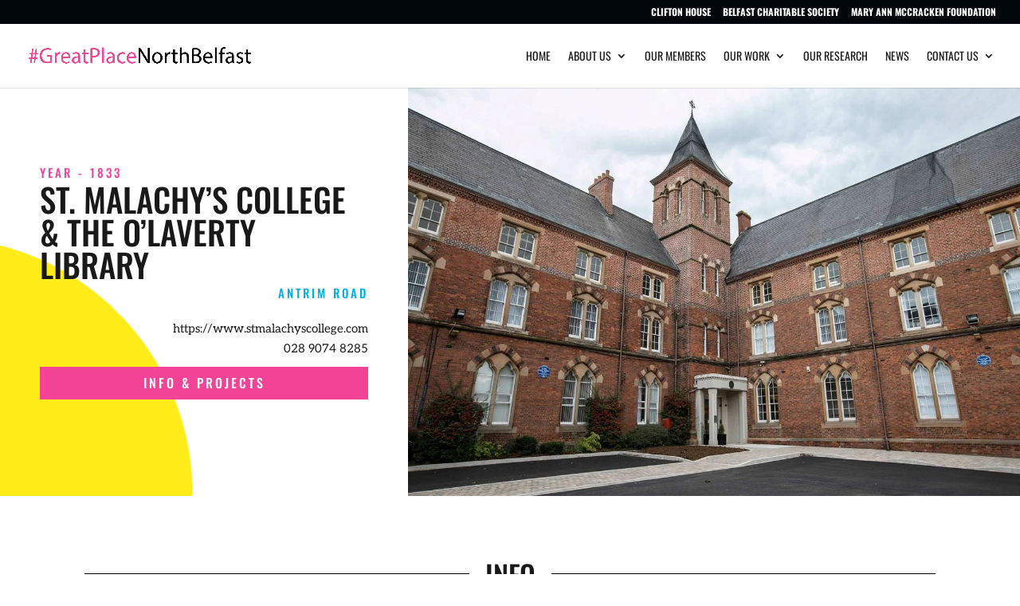

--- FILE ---
content_type: text/css
request_url: https://greatplacenorthbelfast.com/wp-content/litespeed/css/c67d75d097e4c673258df2f08fc4643d.css?ver=cabfe
body_size: 410
content:
.logo-scroll{display:none}.dm-fixed-header .logo-scroll{display:inherit}.dm-fixed-header .hideonscroll{display:none}.theme-Extra .dm-cart{font-size:26px}.theme-Extra #dm-header .et-cart:before{position:relative;-webkit-transition:.3s ease;transition:.3s ease;font-family:ET-Extra!important;speak:none;font-style:normal;font-weight:400;-webkit-font-feature-settings:normal;font-feature-settings:normal;font-variant:normal;text-transform:none;line-height:inherit!important;display:inherit!important;content:"\e631"!important;vertical-align:middle;color:inherit;font-size:26px;padding:9px 10px}.et-db #et-boc .et-l #dm_nav .nav li li ul{top:0;left:0}.et-db #et-boc .et-l #dm_nav .nav li li{padding:0}#dm-menu.nav li,.dm_tb_shortcode ul{list-style:none!important}#dm_nav a.menu-item-has-children{touch-action:none}.menu-wrap__inner{height:0!important}body.show-menu .menu-wrap__inner{height:100%!important;overflow-x:hidden}body .hamburger{padding:0;opacity:1!important}#dm-header::-webkit-scrollbar{display:none}#dm-header{-ms-overflow-style:none}#dm_nav .menu-wrap__inner .visible>ul.sub-menu{overflow-y:auto}.show-menu #dm_nav .menu-wrap__inner .visible>.sub-menu{display:block;overflow-x:hidden}#dm_nav .menu-wrap__inner .visible>.sub-menu{display:none}.divi-mobile-menu{padding-top:0!important;margin-top:0!important}#et_search_icon:before{text-shadow:0 0;font-family:ETmodules!important;font-weight:400;font-style:normal;font-variant:normal;-webkit-font-smoothing:antialiased;-moz-osx-font-smoothing:grayscale;line-height:1;text-transform:none;speak:none;position:absolute;top:-3px;left:0;font-size:17px;content:"\55"}.scroll_section{overflow-y:auto;max-height:80vh}.divi-mobile-menu{z-index:99999999999999999;position:relative}.et-db .menu-wrap #et-boc .et-l .et_pb_section,.menu-wrap .et_pb_section{background-color:#fff0;padding:0}.et-db .menu-wrap #et-boc .et-l .et_pb_row,.menu-wrap .et_pb_row{width:100%;max-width:100%;padding:0}.et-db .menu-wrap #et-boc .et-l .et_pb_button_module_wrapper>a{display:block}.close-submenu{cursor:pointer}#wpadminbar{z-index:9999999999999999999999}.et-tb #wpadminbar{z-index:999}.et-db #et-boc .et-l #et_pb_root .et_pb_module .divi-mobile-menu{display:block!important}.et-db #et-boc .et-l #et_pb_root .et_pb_module .divi-mobile-menu #open-button{position:relative;margin:auto}.anchorpoint a{pointer-events:none}.anchorpoint{cursor:pointer}

--- FILE ---
content_type: text/css
request_url: https://greatplacenorthbelfast.com/wp-content/litespeed/css/af2e6857f2d2ccb064037753657e18e8.css?ver=4d1da
body_size: -32
content:
#top-menu li li a{padding:6px 10px;width:240px}.nav li ul{position:absolute;padding:10px 10px;width:300px}@media only screen and (max-width:479px){.et_pb_filterable_portfolio .et_pb_grid_item{width:47.25%!important;margin-right:5.5%!important}.et_pb_filterable_portfolio .et_pb_grid_item:nth-child(3n){margin-right:5.5%!important}.et_pb_filterable_portfolio .et_pb_grid_item:nth-child(2n){margin-right:0!important}.et_pb_filterable_portfolio .et_pb_grid_item.et_pb_portfolio_item:nth-child(4n+1){clear:none!important}.et_pb_filterable_portfolio .et_pb_grid_item.first_in_row{clear:unset}}@media only screen and (max-width:480px){.et_pb_portfolio_item{float:left!important;width:47.25%!important;margin:0!important}.et_pb_portfolio_item img{padding:20px 10px 0 10px!important}}#page-container #et-top-navigation{display:block!important}

--- FILE ---
content_type: text/css
request_url: https://greatplacenorthbelfast.com/wp-content/et-cache/52873/et-core-unified-tb-52382-deferred-52873.min.css?ver=1758707193
body_size: 645
content:
.et_pb_section_0_tb_footer{border-radius:0 0 0 0;overflow:hidden;z-index:10;box-shadow:0px 12px 135px -6px rgba(0,0,0,0.18)}.et_pb_section_0_tb_footer.et_pb_section{padding-top:0px;padding-bottom:0px;background-color:#ffffff!important}.et_pb_row_0_tb_footer.et_pb_row{padding-top:0px!important;padding-bottom:0px!important;padding-top:0px;padding-bottom:0px}.et_pb_row_0_tb_footer,body #page-container .et-db #et-boc .et-l .et_pb_row_0_tb_footer.et_pb_row,body.et_pb_pagebuilder_layout.single #page-container #et-boc .et-l .et_pb_row_0_tb_footer.et_pb_row,body.et_pb_pagebuilder_layout.single.et_full_width_page #page-container #et-boc .et-l .et_pb_row_0_tb_footer.et_pb_row{width:100%;max-width:100%}.et_pb_image_0_tb_footer{padding-bottom:25px;width:70%;text-align:left;margin-left:0}.et_pb_image_1_tb_footer{filter:invert(100%);backface-visibility:hidden;padding-bottom:21px;width:70%;text-align:center}html:not(.et_fb_edit_enabled) #et-fb-app .et_pb_image_1_tb_footer:hover{filter:invert(100%)}.et_pb_image_2_tb_footer{width:70%;text-align:left;margin-left:0}.et_pb_text_0_tb_footer.et_pb_text,.et_pb_text_1_tb_footer.et_pb_text,.et_pb_text_2_tb_footer.et_pb_text,.et_pb_text_3_tb_footer.et_pb_text,.et_pb_text_4_tb_footer.et_pb_text,.et_pb_text_5_tb_footer.et_pb_text,.et_pb_text_6_tb_footer.et_pb_text,.et_pb_text_7_tb_footer.et_pb_text,.et_pb_text_8_tb_footer.et_pb_text,.et_pb_text_9_tb_footer.et_pb_text,.et_pb_text_10_tb_footer.et_pb_text,.et_pb_text_11_tb_footer.et_pb_text,.et_pb_text_12_tb_footer.et_pb_text,.et_pb_text_13_tb_footer.et_pb_text,.et_pb_text_14_tb_footer.et_pb_text,.et_pb_text_15_tb_footer.et_pb_text{color:#777777!important}.et_pb_text_0_tb_footer,.et_pb_text_6_tb_footer,.et_pb_text_11_tb_footer{font-weight:700;margin-top:10px!important;margin-bottom:30px!important}.et_pb_divider_0_tb_footer,.et_pb_divider_1_tb_footer,.et_pb_divider_2_tb_footer{width:15%}.et_pb_divider_0_tb_footer:before,.et_pb_divider_1_tb_footer:before,.et_pb_divider_2_tb_footer:before{border-top-color:#000000}.et_pb_text_1_tb_footer,.et_pb_text_2_tb_footer,.et_pb_text_4_tb_footer,.et_pb_text_5_tb_footer,.et_pb_text_12_tb_footer,.et_pb_text_13_tb_footer,.et_pb_text_15_tb_footer{margin-top:10px!important;margin-bottom:10px!important}.et_pb_text_3_tb_footer,.et_pb_text_14_tb_footer{margin-top:10px!important;margin-bottom:4px!important}.et_pb_text_7_tb_footer{line-height:0.6em;font-size:12px;line-height:0.6em;margin-top:16px!important;margin-bottom:18px!important}.et_pb_text_8_tb_footer{line-height:0.6em;font-size:11px;line-height:0.6em;margin-bottom:10px!important}.et_pb_text_9_tb_footer{line-height:0.6em;font-size:11px;line-height:0.6em;margin-bottom:0px!important}.et_pb_text_10_tb_footer{line-height:1.5em;font-family:'Aleo',Georgia,"Times New Roman",serif;font-size:10px;line-height:1.5em;padding-top:3px!important;margin-top:12px!important}.et_pb_social_media_follow_0_tb_footer li a.icon:before{font-size:12px;line-height:24px;height:24px;width:24px}.et_pb_social_media_follow_0_tb_footer li a.icon{height:24px;width:24px}.et_pb_column_0_tb_footer{padding-top:100px;padding-right:50px;padding-bottom:100px;padding-left:50px}.et_pb_column_1_tb_footer,.et_pb_column_3_tb_footer{background-color:#f9f9f9;padding-top:100px;padding-right:50px;padding-bottom:100px;padding-left:50px}.et_pb_column_2_tb_footer{padding-top:100px;padding-right:10px;padding-bottom:100px;padding-left:10px}.et_pb_social_media_follow_network_0_tb_footer a.icon{background-color:#3b5998!important}.et_pb_social_media_follow_network_1_tb_footer a.icon{background-color:#000000!important}.et_pb_image_0_tb_footer.et_pb_module,.et_pb_image_1_tb_footer.et_pb_module,.et_pb_image_2_tb_footer.et_pb_module,.et_pb_divider_0_tb_footer.et_pb_module,.et_pb_divider_1_tb_footer.et_pb_module,.et_pb_text_7_tb_footer.et_pb_module,.et_pb_text_8_tb_footer.et_pb_module,.et_pb_text_9_tb_footer.et_pb_module,.et_pb_text_10_tb_footer.et_pb_module,.et_pb_divider_2_tb_footer.et_pb_module{margin-left:auto!important;margin-right:auto!important}@media only screen and (min-width:981px){.et_pb_text_7_tb_footer,.et_pb_text_8_tb_footer,.et_pb_text_9_tb_footer,.et_pb_text_10_tb_footer{width:100%;max-width:106%}}@media only screen and (max-width:980px){.et_pb_image_0_tb_footer .et_pb_image_wrap img,.et_pb_image_1_tb_footer .et_pb_image_wrap img,.et_pb_image_2_tb_footer .et_pb_image_wrap img{width:auto}.et_pb_column_0_tb_footer,.et_pb_column_1_tb_footer,.et_pb_column_2_tb_footer,.et_pb_column_3_tb_footer{padding-top:50px;padding-bottom:50px}}@media only screen and (max-width:767px){.et_pb_image_0_tb_footer .et_pb_image_wrap img,.et_pb_image_1_tb_footer .et_pb_image_wrap img,.et_pb_image_2_tb_footer .et_pb_image_wrap img{width:auto}}.et_pb_row_4,body #page-container .et-db #et-boc .et-l .et_pb_row_4.et_pb_row,body.et_pb_pagebuilder_layout.single #page-container #et-boc .et-l .et_pb_row_4.et_pb_row,body.et_pb_pagebuilder_layout.single.et_full_width_page #page-container #et-boc .et-l .et_pb_row_4.et_pb_row{width:85%;max-width:1500px}.et_pb_portfolio_0 .et_pb_portfolio_item .et_portfolio_image{border-radius:20px 20px 20px 20px;overflow:hidden}.et_pb_portfolio_0 .et_overlay:before{color:RGBA(0,0,0,0)!important;font-family:ETmodules!important;font-weight:400!important}.et_pb_portfolio_0 .et_overlay{background-color:rgba(255,255,255,0.15);border-color:rgba(255,255,255,0.15)}

--- FILE ---
content_type: application/javascript
request_url: https://greatplacenorthbelfast.com/wp-content/litespeed/js/1c2812d6b381ed37965b7ad013827de1.js?ver=8e6c3
body_size: 1865
content:
jQuery(function(t){var a=!1,e=!1;function i(i){i.preventDefault();var r,n="on";t(i.target).hasClass("dmach-loadmore")?r=t(i.target):(r=t(".filtered-posts-cont"),n="off");var o=r.parent().find(".divi-filter-archive-loop"),l=o.attr("data-layoutid"),d=o.attr("data-posttype"),s=o.attr("data-noresults"),c=o.attr("data-sortorder"),p=o.attr("data-sortasc"),f=o.attr("data-gridstyle"),m=o.attr("data-columnscount"),u=o.attr("data-postnumber"),v=o.attr("data-btntext"),h=o.attr("data-btntext_loading"),g=o.attr("data-resultcount"),y=o.attr("data-countposition"),w=parseInt(o.attr("data-current-page")),$=(parseInt(o.attr("data-max-page")),o.attr("data-filter-var")),x=o.find(".divi-loadmore").attr("data-icon"),b=o.attr("data-has-map"),k=o.attr("data-map-selector"),j=o.attr("data-map-marker-layout"),C=o.attr("data-map-all-posts"),q=o.attr("data-map-cluster"),L=o.attr("data-link_wholegrid"),_=o.attr("data-wholegrid-external"),P=o.attr("data-wholegrid-external_acf"),S={action:"divi_filter_loadmore_ajax_handler",security:loadmore_ajax_object.security,query:$,page:w,layoutid:l,posttype:d,noresults:s,sortorder:c,sortasc:p,gridstyle:f,columnscount:m,resultcount:g,countposition:y,postnumber:u,loadmoretext:v,loadmore_icon:x,link_wholegrid:L,link_wholegrid_external:_,link_wholegrid_external_acf:P,is_loadmore:n,has_map:b,map_all_posts:C,map_selector:k,marker_layout:j};"none"==l&&(S.show_rating=o.attr("data-show_rating"),S.show_price=o.attr("data-show_price"),S.show_excerpt=o.attr("data-show_excerpt"),S.show_add_to_cart=o.attr("data-show_add_to_cart")),t.ajax({url:loadmore_ajax_object.ajax_url,data:S,type:"POST",beforeSend:function(t){if("on"==n)r.text(h);else{var a=jQuery(".filtered-posts-cont").attr("data-ajaxload-anim");r.parent().append('<div class="loadmore-ajax-loading '+a+'"><div class="lines"><div class="line"></div><div class="line"></div><div class="line"></div></div><div class="spinner donut-cont"><div class="donut"></div></div><div class="spinner donutmulti-cont"><div class="donut multi"></div></div><div class="spinner ripple-cont"><div class="ripple"></div></div></div>')}o.closest(".filtered-posts-cont").find(".filtered-posts-loading").prepend('<div class="ajax-loading"><div class="lines"><div class="line"></div><div class="line"></div><div class="line"></div></div><div class="spinner donut-cont"><div class="donut"></div></div><div class="spinner donutmulti-cont"><div class="donut multi"></div></div><div class="spinner ripple-cont"><div class="ripple"></div></div></div>')},success:function(i){if(a=!1,i){var n=t(i.posts);r.hasClass("dmach-loadmore")?r.text(v.replace(/\\/g,"")):(r.parent().find(".loading").remove(),r.parent().find(".loadmore-ajax-loading").remove()),r.parent().find(".loop-grid").length>0?r.parent().find(".loop-grid").eq(0).append(n):r.parent().find("ul.products").length>0&&r.parent().find("ul.products").eq(0).append(n),r.parent().find(".divi-filter-archive-loop").append(i.css_output),o.closest(".filtered-posts-cont").find(".filtered-posts-loading").find(".ajax-loading").remove();var l=r.parent();if(l.find(".divi-filter-result-count").length>0&&l.find(".divi-filter-result-count").remove(),i.bc_result_count&&r.parent().find(".woocommerce-result-count").length>0&&r.parent().find(".woocommerce-result-count").html(i.bc_result_count),r.hasClass("dmach-loadmore")&&r.remove(),i.after_post){var d=t("<textarea />").html(i.after_post).text();l.append(d.replace(/\\/g,""))}if(jQuery(".single_add_to_cart_button").addClass("ajax_add_to_cart"),"undefined"!=typeof ajax_disabled_products_class&&t("."+ajax_disabled_products_class+" .single_add_to_cart_button").removeClass("ajax_add_to_cart"),o.attr("data-current-page",w+1),"function"==typeof resizeAllGridItems){var s=n.find("img").length;n.find("img").one("load",function(){--s<=0&&resizeAllGridItems()}).each(function(){this.complete&&jQuery(this).trigger("load")})}if("function"==typeof get_post_popup&&get_post_popup(),o.find(".grid-col").find(".gallery_vars").length>0){var c=o.find(".grid-col").find(".gallery_vars").attr("data-gallery_vars"),p=o.find(".grid-col").find(".gallery_vars").attr("data-gallery_type");if(c=JSON.parse(c="{"+(c=(c=(c=c.replace(/,\s*$/,"")).replace(/,/g,", ")).replace(/'/g,'"'))+"}"),jQuery(".et_pb_de_mach_acf_slider_containter").each(function(t,a){jQuery(this).hasClass("slick-initialized")&&jQuery(this).slick("unslick"),jQuery(this).slick(c)}),"gallery"==p){var m=o.find(".grid-col").find(".gallery_vars").attr("data-gallery_nav");(m=JSON.parse(m="{"+(m=(m=(m=m.replace(/,\s*$/,"")).replace(/,/g,", ")).replace(/'/g,'"'))+"}")).asNavFor=".et_pb_de_mach_acf_slider_containter",m.focusOnSelect=!0,jQuery(".et_pb_de_mach_acf_slider_containter_nav").each(function(t,a){jQuery(this).hasClass("slick-initialized")&&jQuery(this).slick("unslick"),jQuery(this).slick(m)})}}if(i.map_data&&jQuery(k).length>0&&"off"==C&&jQuery(k).each(function(){jQuery(this);var t=jQuery(this).data("map");for(let a=0;a<markers.length;a++)markers[a].setMap(null);markers=[],"on"!=q?(jQuery.each(i.map_data,function(t,a){locations.push({lat:a.lat,lng:a.lng}),labels.push(a.title.charAt(0)),i_windows.push(a.infoview)}),void 0!==t&&(markers=locations.map((a,e)=>{var i=new google.maps.Marker({position:a,label:labels[e],map:t}),r=new google.maps.InfoWindow({content:i_windows[e]});return google.maps.event.addListener(t,"click",function(){r.close()}),google.maps.event.addListener(i,"click",function(){r.open(t,i)}),i}))):(jQuery.each(i.map_data,function(t,a){locations.push({lat:a.lat,lng:a.lng}),labels.push(a.title.charAt(0)),i_windows.push(a.infoview)}),void 0!==t&&(markers=locations.map((a,e)=>{var i=new google.maps.Marker({position:a,label:labels[e]}),r=new google.maps.InfoWindow({content:i_windows[e]});return google.maps.event.addListener(t,"click",function(){r.close()}),google.maps.event.addListener(i,"click",function(){r.open(t,i)}),i}),new MarkerClusterer(t,markers,{imagePath:clusterer_obj.imgPath})))}),"masonry"==f&&"function"==typeof resizeAllGridItems){var u=o.attr("data-masonry_ajax_buffer");resizeAllGridItems();var s=jQuery(".divi-filter-archive-loop.main-loop").children().eq(0).find("img").length;jQuery(".divi-filter-archive-loop.main-loop").children().eq(0).find("img").one("load",function(){0==--s&&resizeAllGridItems()}).each(function(){this.complete&&jQuery(this).trigger("load")}),setTimeout(function(){resizeAllGridItems()},u)}jQuery.fn.fitVids&&jQuery("#main-content").fitVids({customSelector:"iframe[src^='http://www.hulu.com'], iframe[src^='http://www.dailymotion.com'], iframe[src^='http://www.funnyordie.com'], iframe[src^='https://embed-ssl.ted.com'], iframe[src^='http://embed.revision3.com'], iframe[src^='https://flickr.com'], iframe[src^='http://blip.tv'], iframe[src^='http://www.collegehumor.com']"}),o.find(".et_post_gallery").length>0&&(o.find(".et_post_gallery").each(function(){jQuery(this).magnificPopup({delegate:".et_pb_gallery_image a",type:"image",removalDelay:500,gallery:{enabled:!0,navigateByImgClick:!0},mainClass:"mfp-fade",zoom:{enabled:window.et_pb_custom&&!window.et_pb_custom.is_builder_plugin_used,duration:500,opener:function(t){return t.find("img")}},autoFocusLast:!1})}),o.find(".et_post_gallery").find("a").off("click")),jQuery.event.trigger({type:"divi_filter_completed"}),""==i.posts&&(e=!0)}else r.hasClass("dmach-loadmore")&&r.remove()}})}t(document).on("click",".dmach-loadmore",function(t){i(t)}),"infinite"==t(".divi-filter-archive-loop.main-loop").data("loadmore")&&t(window).scroll(function(r){var n=t(".divi-filter-archive-loop.main-loop"),o=n.offset();parseInt(n.attr("data-current-page"))<parseInt(n.attr("data-max-page"))&&t(window).scrollTop()>o.top+n.outerHeight(!0)-t(window).height()&&!a&&!e&&(a=!0,i(r))})})
;

--- FILE ---
content_type: application/javascript
request_url: https://greatplacenorthbelfast.com/wp-content/litespeed/js/0db7a6ac95fcdd1a5f3e03216dc375e0.js?ver=da3ed
body_size: -33
content:
!function(n){var t={};function o(r){if(t[r])return t[r].exports;var e=t[r]={i:r,l:!1,exports:{}};return n[r].call(e.exports,e,e.exports,o),e.l=!0,e.exports}o.m=n,o.c=t,o.d=function(n,t,r){o.o(n,t)||Object.defineProperty(n,t,{configurable:!1,enumerable:!0,get:r})},o.n=function(n){var t=n&&n.__esModule?function(){return n.default}:function(){return n};return o.d(t,"a",t),t},o.o=function(n,t){return Object.prototype.hasOwnProperty.call(n,t)},o.p="/",o(o.s=19)}([,function(n,t){},function(n,t){},function(n,t){},function(n,t){},function(n,t){},function(n,t){},,,,,,,,,,,,,function(n,t,o){o(20),o(4),o(3),o(6),o(5),o(2),o(1),n.exports=o(21)},function(n,t){},function(n,t){}])
;